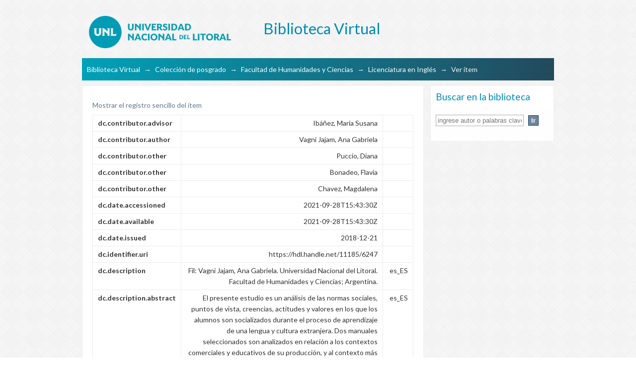

--- FILE ---
content_type: text/html;charset=utf-8
request_url: https://bibliotecavirtual.unl.edu.ar:8443/handle/11185/6247?show=full
body_size: 67944
content:
<?xml version="1.0" encoding="UTF-8"?>
<!DOCTYPE html PUBLIC "-//W3C//DTD XHTML 1.0 Strict//EN" "http://www.w3.org/TR/xhtml1/DTD/xhtml1-strict.dtd">
<html xmlns="http://www.w3.org/1999/xhtml" class="no-js">
<head>
<meta content="text/html; charset=UTF-8" http-equiv="Content-Type" />
<meta content="IE=edge,chrome=1" http-equiv="X-UA-Compatible" />
<meta content="width=device-width; initial-scale=1.0; maximum-scale=1.0;" name="viewport" />
<link rel="shortcut icon" href="/themes/UNLBase/images/favicon.ico" />
<link rel="apple-touch-icon" href="/themes/UNLBase/images/apple-touch-icon.png" />
<meta name="Generator" content="DSpace 5.11" />
<link type="text/css" rel="stylesheet" media="screen" href="/themes/UNLBase/lib/css/reset.css" />
<link type="text/css" rel="stylesheet" media="screen" href="/themes/UNLBase/lib/css/base.css" />
<link type="text/css" rel="stylesheet" media="screen" href="/themes/UNLBase/lib/css/helper.css" />
<link type="text/css" rel="stylesheet" media="screen" href="/themes/UNLBase/lib/css/jquery-ui-1.8.15.custom.css" />
<link type="text/css" rel="stylesheet" media="screen" href="/themes/UNLBase/lib/css/style.css" />
<link type="text/css" rel="stylesheet" media="screen" href="/themes/UNLBase/lib/css/authority-control.css" />
<link type="text/css" rel="stylesheet" media="handheld" href="/themes/UNLBase/lib/css/handheld.css" />
<link type="text/css" rel="stylesheet" media="print" href="/themes/UNLBase/lib/css/print.css" />
<link type="text/css" rel="stylesheet" media="all" href="/themes/UNLBase/lib/css/media.css" />
<link type="application/opensearchdescription+xml" rel="search" href="https://bibliotecavirtual.unl.edu.ar:8443/open-search/description.xml" title="DSpace" />
<script type="text/javascript">
  		var _paq = _paq || [];
  		/* tracker methods like "setCustomDimension" should be called before "trackPageView" */
  		_paq.push(['trackPageView']);
  		_paq.push(['enableLinkTracking']);
  		(function() {
    		
    		var u="//analytics.unl.edu.ar/";
    		_paq.push(['setTrackerUrl', u+'piwik.php']);
    		_paq.push(['setSiteId', '41']);
    		var d=document, g=d.createElement('script'), s=d.getElementsByTagName('script')[0];
    		g.type='text/javascript'; g.async=true; g.defer=true; g.src=u+'piwik.js'; s.parentNode.insertBefore(g,s);
  		})();
	</script>
<script languaje="text/javascript">

    var URLactual = String(window.location);
    var n= URLactual.indexOf("11185/2995"); 

    if (n != -1) {
                  // alert("entra colección revista");

                  var style = document.createElement('style');
                  style.innerHTML = `

                  #aspect_artifactbrowser_CommunityViewer_div_community-view ul {display: flex;
                                                                                 flex-direction: column;}

                  #aspect_artifactbrowser_CommunityViewer_div_community-view ul li:first-child {order:1;}

                  #aspect_artifactbrowser_CommunityViewer_div_community-view ul li:nth-child(2) {order:12;}

                  #aspect_artifactbrowser_CommunityViewer_div_community-view ul li:nth-child(3) {order:101;}

                  #aspect_artifactbrowser_CommunityViewer_div_community-view ul li:nth-child(4) {order:102;}

                  #aspect_artifactbrowser_CommunityViewer_div_community-view ul li:nth-child(5) {order:13;}

                  #aspect_artifactbrowser_CommunityViewer_div_community-view ul li:nth-child(6) {order:14;}

                  #aspect_artifactbrowser_CommunityViewer_div_community-view ul li:nth-child(7) {order:15;}

                  #aspect_artifactbrowser_CommunityViewer_div_community-view ul li:nth-child(8) {order:16;}

                  #aspect_artifactbrowser_CommunityViewer_div_community-view ul li:nth-child(9) {order:17;}

                  #aspect_artifactbrowser_CommunityViewer_div_community-view ul li:nth-child(10) {order:18;}

                  #aspect_artifactbrowser_CommunityViewer_div_community-view ul li:nth-child(11) {order:19;}

                  #aspect_artifactbrowser_CommunityViewer_div_community-view ul li:nth-child(12) {order:20;}

                  #aspect_artifactbrowser_CommunityViewer_div_community-view ul li:nth-child(13) {order:21;}

                  #aspect_artifactbrowser_CommunityViewer_div_community-view ul li:nth-child(14) {order:2;}

                  #aspect_artifactbrowser_CommunityViewer_div_community-view ul li:nth-child(15) {order:22;}

                  #aspect_artifactbrowser_CommunityViewer_div_community-view ul li:nth-child(16) {order:23;}

                  #aspect_artifactbrowser_CommunityViewer_div_community-view ul li:nth-child(17) {order:24;}

                  #aspect_artifactbrowser_CommunityViewer_div_community-view ul li:nth-child(18) {order:25;}

                  #aspect_artifactbrowser_CommunityViewer_div_community-view ul li:nth-child(19) {order:26;}

                  #aspect_artifactbrowser_CommunityViewer_div_community-view ul li:nth-child(20) {order:27;}

                  #aspect_artifactbrowser_CommunityViewer_div_community-view ul li:nth-child(21) {order:28;}

                  #aspect_artifactbrowser_CommunityViewer_div_community-view ul li:nth-child(22) {order:29;}

                  #aspect_artifactbrowser_CommunityViewer_div_community-view ul li:nth-child(23) {order:30;}

                  #aspect_artifactbrowser_CommunityViewer_div_community-view ul li:nth-child(24) {order:31;}

                  #aspect_artifactbrowser_CommunityViewer_div_community-view ul li:nth-child(25) {order:3;}
  
                  #aspect_artifactbrowser_CommunityViewer_div_community-view ul li:nth-child(26) {order:32;}

                  #aspect_artifactbrowser_CommunityViewer_div_community-view ul li:nth-child(27) {order:33;}

                  #aspect_artifactbrowser_CommunityViewer_div_community-view ul li:nth-child(28) {order:34;}

                  #aspect_artifactbrowser_CommunityViewer_div_community-view ul li:nth-child(29) {order:35;}

                  #aspect_artifactbrowser_CommunityViewer_div_community-view ul li:nth-child(30) {order:36;}

                  #aspect_artifactbrowser_CommunityViewer_div_community-view ul li:nth-child(31) {order:37;}

                  #aspect_artifactbrowser_CommunityViewer_div_community-view ul li:nth-child(32) {order:38;}

                  #aspect_artifactbrowser_CommunityViewer_div_community-view ul li:nth-child(33) {order:39;}

                  #aspect_artifactbrowser_CommunityViewer_div_community-view ul li:nth-child(34) {order:40;}

                  #aspect_artifactbrowser_CommunityViewer_div_community-view ul li:nth-child(35) {order:41;}

                  #aspect_artifactbrowser_CommunityViewer_div_community-view ul li:nth-child(36) {order:4;}

                  #aspect_artifactbrowser_CommunityViewer_div_community-view ul li:nth-child(37) {order:42;}

                  #aspect_artifactbrowser_CommunityViewer_div_community-view ul li:nth-child(38) {order:43;}

                  #aspect_artifactbrowser_CommunityViewer_div_community-view ul li:nth-child(39) {order:44;}

                  #aspect_artifactbrowser_CommunityViewer_div_community-view ul li:nth-child(40) {order:45;}

                  #aspect_artifactbrowser_CommunityViewer_div_community-view ul li:nth-child(41) {order:46;}

                  #aspect_artifactbrowser_CommunityViewer_div_community-view ul li:nth-child(42) {order:47;}

                  #aspect_artifactbrowser_CommunityViewer_div_community-view ul li:nth-child(43) {order:48;}

                  #aspect_artifactbrowser_CommunityViewer_div_community-view ul li:nth-child(44) {order:49;}

                  #aspect_artifactbrowser_CommunityViewer_div_community-view ul li:nth-child(45) {order:50;}

                  #aspect_artifactbrowser_CommunityViewer_div_community-view ul li:nth-child(46) {order:51;}

                  #aspect_artifactbrowser_CommunityViewer_div_community-view ul li:nth-child(47) {order:5;}

                  #aspect_artifactbrowser_CommunityViewer_div_community-view ul li:nth-child(48) {order:52;}

                  #aspect_artifactbrowser_CommunityViewer_div_community-view ul li:nth-child(49) {order:53;}

                  #aspect_artifactbrowser_CommunityViewer_div_community-view ul li:nth-child(50) {order:54;}

                  #aspect_artifactbrowser_CommunityViewer_div_community-view ul li:nth-child(51) {order:55;}

                  #aspect_artifactbrowser_CommunityViewer_div_community-view ul li:nth-child(52) {order:56;}

                  #aspect_artifactbrowser_CommunityViewer_div_community-view ul li:nth-child(53) {order:57;}

                  #aspect_artifactbrowser_CommunityViewer_div_community-view ul li:nth-child(54) {order:58;}

                  #aspect_artifactbrowser_CommunityViewer_div_community-view ul li:nth-child(55) {order:59;}

                  #aspect_artifactbrowser_CommunityViewer_div_community-view ul li:nth-child(56) {order:60;}

                  #aspect_artifactbrowser_CommunityViewer_div_community-view ul li:nth-child(57) {order:61;}

                  #aspect_artifactbrowser_CommunityViewer_div_community-view ul li:nth-child(58) {order:6;}

                  #aspect_artifactbrowser_CommunityViewer_div_community-view ul li:nth-child(59) {order:7;}

                  #aspect_artifactbrowser_CommunityViewer_div_community-view ul li:nth-child(60) {order:8;}

                  #aspect_artifactbrowser_CommunityViewer_div_community-view ul li:nth-child(61) {order:62;}

                  #aspect_artifactbrowser_CommunityViewer_div_community-view ul li:nth-child(62) {order:63;}

                  #aspect_artifactbrowser_CommunityViewer_div_community-view ul li:nth-child(63) {order:64;}

                  #aspect_artifactbrowser_CommunityViewer_div_community-view ul li:nth-child(64) {order:65;}

                  #aspect_artifactbrowser_CommunityViewer_div_community-view ul li:nth-child(65) {order:66;}

                  #aspect_artifactbrowser_CommunityViewer_div_community-view ul li:nth-child(66) {order:67;}

                  #aspect_artifactbrowser_CommunityViewer_div_community-view ul li:nth-child(67) {order:68;}

                  #aspect_artifactbrowser_CommunityViewer_div_community-view ul li:nth-child(68) {order:69;}

                  #aspect_artifactbrowser_CommunityViewer_div_community-view ul li:nth-child(69) {order:70;}

                  #aspect_artifactbrowser_CommunityViewer_div_community-view ul li:nth-child(70) {order:71;}

                  #aspect_artifactbrowser_CommunityViewer_div_community-view ul li:nth-child(71) {order:9;}

                  #aspect_artifactbrowser_CommunityViewer_div_community-view ul li:nth-child(72) {order:72;}

                  #aspect_artifactbrowser_CommunityViewer_div_community-view ul li:nth-child(73) {order:73;}

                  #aspect_artifactbrowser_CommunityViewer_div_community-view ul li:nth-child(74) {order:74;}

                  #aspect_artifactbrowser_CommunityViewer_div_community-view ul li:nth-child(75) {order:75;}

                  #aspect_artifactbrowser_CommunityViewer_div_community-view ul li:nth-child(76) {order:76;}

                  #aspect_artifactbrowser_CommunityViewer_div_community-view ul li:nth-child(77) {order:77;}

                  #aspect_artifactbrowser_CommunityViewer_div_community-view ul li:nth-child(78) {order:78;}

                  #aspect_artifactbrowser_CommunityViewer_div_community-view ul li:nth-child(79) {order:79;}

                  #aspect_artifactbrowser_CommunityViewer_div_community-view ul li:nth-child(80) {order:80;}

                  #aspect_artifactbrowser_CommunityViewer_div_community-view ul li:nth-child(81) {order:81;}

                  #aspect_artifactbrowser_CommunityViewer_div_community-view ul li:nth-child(82) {order:10;}

                  #aspect_artifactbrowser_CommunityViewer_div_community-view ul li:nth-child(83) {order:82;}

                  #aspect_artifactbrowser_CommunityViewer_div_community-view ul li:nth-child(84) {order:83;}

                  #aspect_artifactbrowser_CommunityViewer_div_community-view ul li:nth-child(85) {order:84;}

                  #aspect_artifactbrowser_CommunityViewer_div_community-view ul li:nth-child(86) {order:85;}

                  #aspect_artifactbrowser_CommunityViewer_div_community-view ul li:nth-child(87) {order:86;}

                  #aspect_artifactbrowser_CommunityViewer_div_community-view ul li:nth-child(88) {order:87;}

                  #aspect_artifactbrowser_CommunityViewer_div_community-view ul li:nth-child(89) {order:88;}

                  #aspect_artifactbrowser_CommunityViewer_div_community-view ul li:nth-child(90) {order:89;}

                  #aspect_artifactbrowser_CommunityViewer_div_community-view ul li:nth-child(91) {order:90;}

                  #aspect_artifactbrowser_CommunityViewer_div_community-view ul li:nth-child(92) {order:91;}

                  #aspect_artifactbrowser_CommunityViewer_div_community-view ul li:nth-child(93) {order:11;}

                  #aspect_artifactbrowser_CommunityViewer_div_community-view ul li:nth-child(94) {order:92;}

                  #aspect_artifactbrowser_CommunityViewer_div_community-view ul li:nth-child(95) {order:93;}

                  #aspect_artifactbrowser_CommunityViewer_div_community-view ul li:nth-child(96) {order:94;}

                  #aspect_artifactbrowser_CommunityViewer_div_community-view ul li:nth-child(97) {order:95;}

                  #aspect_artifactbrowser_CommunityViewer_div_community-view ul li:nth-child(98) {order:96;}

                  #aspect_artifactbrowser_CommunityViewer_div_community-view ul li:nth-child(99) {order:97;}

                  #aspect_artifactbrowser_CommunityViewer_div_community-view ul li:nth-child(100) {order:98;}

                  #aspect_artifactbrowser_CommunityViewer_div_community-view ul li:nth-child(101) {order:99;}

                  #aspect_artifactbrowser_CommunityViewer_div_community-view ul li:nth-child(102) {order:100;}


                  `;

                  document.head.appendChild(style);

                  }

                  </script>
<script languaje="text/javascript">
                    function enlacePDFReader()
                             {
                             }
            </script>
<script languaje="text/javascript">
                    function MostrarOcultar(elemento)
                             {
                               if ($('#'+elemento).css('display') == 'block')
                                  {
                                   $('#'+elemento).attr('style','display:none');
                                  }
                               else
                                  {
                                   $('#'+elemento).attr('style','display:block');
                                   $('#enlaceautores').html('Ocultar información para autores');
                                  }
                            }
  
            </script>
<script type="text/javascript">
                                //Clear default text of empty text areas on focus
                                function tFocus(element)
                                {
                                        if (element.value == ' '){element.value='';}
                                }
                                //Clear default text of empty text areas on submit
                                function tSubmit(form)
                                {
                                        var defaultedElements = document.getElementsByTagName("textarea");
                                        for (var i=0; i != defaultedElements.length; i++){
                                                if (defaultedElements[i].value == ' '){
                                                        defaultedElements[i].value='';}}
                                }
                                //Disable pressing 'enter' key to submit a form (otherwise pressing 'enter' causes a submission to start over)
                                function disableEnterKey(e)
                                {
                                     var key;

                                     if(window.event)
                                          key = window.event.keyCode;     //Internet Explorer
                                     else
                                          key = e.which;     //Firefox and Netscape

                                     if(key == 13)  //if "Enter" pressed, then disable!
                                          return false;
                                     else
                                          return true;
                                }

                                function FnArray()
                                {
                                    this.funcs = new Array;
                                }

                                FnArray.prototype.add = function(f)
                                {
                                    if( typeof f!= "function" )
                                    {
                                        f = new Function(f);
                                    }
                                    this.funcs[this.funcs.length] = f;
                                };

                                FnArray.prototype.execute = function()
                                {
                                    for( var i=0; i < this.funcs.length; i++ )
                                    {
                                        this.funcs[i]();
                                    }
                                };

                                var runAfterJSImports = new FnArray();
            </script>
<script xmlns:i18n="http://apache.org/cocoon/i18n/2.1" type="text/javascript" src="/themes/UNLBase/lib/js/modernizr-1.7.min.js"> </script>
<title>The EFL textbook and ideology: an analysis of the characters included in two global EFL textbooks</title>
<link rel="schema.DCTERMS" href="http://purl.org/dc/terms/" />
<link rel="schema.DC" href="http://purl.org/dc/elements/1.1/" />
<meta name="DC.contributor" content="Ibáñez, María Susana" />
<meta name="DC.creator" content="Vagni Jajam, Ana Gabriela" />
<meta name="DC.contributor" content="Puccio, Diana" />
<meta name="DC.contributor" content="Bonadeo, Flavia" />
<meta name="DC.contributor" content="Chavez, Magdalena" />
<meta name="DCTERMS.dateAccepted" content="2021-09-28T15:43:30Z" scheme="DCTERMS.W3CDTF" />
<meta name="DCTERMS.available" content="2021-09-28T15:43:30Z" scheme="DCTERMS.W3CDTF" />
<meta name="DCTERMS.issued" content="2018-12-21" scheme="DCTERMS.W3CDTF" />
<meta name="DC.identifier" content="https://hdl.handle.net/11185/6247" scheme="DCTERMS.URI" />
<meta name="DC.description" content="Fil: Vagni Jajam, Ana Gabriela. Universidad Nacional del Litoral. Facultad de Humanidades y Ciencias; Argentina." xml:lang="es_ES" />
<meta name="DCTERMS.abstract" content="El presente estudio es un análisis de las normas sociales, puntos de vista, creencias, actitudes y valores en los que los alumnos son socializados durante el proceso de aprendizaje de una lengua y cultura extranjera. Dos manuales seleccionados son analizados en relación a los contextos comerciales y educativos de su producción, y al contexto más amplio de la globalización. El propósito de este estudio es evaluar la influencia del Marco Común Europeo de Referencia para las Lenguas (MCERF) sobre la selección de personajes y tópicos que realizan las editoriales. Al mismo tiempo, este trabajo evalúa el aporte educativo de estos manuales. El foco del presente estudio son los personajes retratados en dos manuales: uno manual publicado antes de que sea aceptado el MCERL en el 2001, y el otro publicado en el 2008. Los métodos utilizados incluyen una categorización de todos los personajes retratados en los dos manuales, seguido de un análisis cualitativo de dos textos seleccionados utilizando las orientaciones del Análisis Crítico del Discurso (ACD). Los resultados muestran que el MCERL no tuvo una influencia significativa en la selección de personajes en los manuales analizados. Los valores que presentan estos manuales distan mucho de ser educativos. De hecho, se priorizan los valores comerciales de las editoriales. Finalmente, se analizan los efectos sociales de estas prácticas y su contribución para mantener o cambiar el orden social, y se presentan recomendaciones para los docentes de Inglés como lengua extranjera." xml:lang="es_ES" />
<meta name="DCTERMS.abstract" content="This study is an analysis of the social norms, viewpoints, beliefs, attitudes and values that learners are socialized into in the process of learning a foreign language and culture. Two textbooks are analysed in relation to their commercial and educational contexts of production, and the wider context of globalization. The purpose of the study is to evaluate the effects of the Common European Framework of Reference (CEFR) on the selection of characters and topics made by textbook publishers. At the same time, this study aims to evaluate the educational contribution that the selected textbooks make. The characters portrayed in the reading and listening passages of two textbooks were selected as the focus of the study: one of the textbooks was published before the CEFR was accepted in 2001, and the other was published in 2008. The methods used involved both a categorization of all the characters portrayed in the two textbooks, and a qualitative analysis of two selected texts applying the theory and procedures of Critical Discourse Analysis (CDA). The research results testify to the fact that the CEFR did not have a significant effect on the selection of characters in the textbooks analysed. The values that the textbooks bring with them are far from being educational. In fact, the commercial values of the publishers are prioritized. Finally, the social effects of these practices and their contribution to maintaining or changing the social order are discussed, and recommendations for EFL teachers are presented." xml:lang="en_EN" />
<meta name="DC.format" content="application/pdf" />
<meta name="DC.language" content="eng" xml:lang="es_ES" scheme="DCTERMS.RFC1766" />
<meta name="DC.rights" content="info:eu-repo/semantics/openAccess" />
<meta name="DC.rights" content="Atribución-NoComercial-SinDerivadas 4.0 Internacional (CC BY-NC-ND 4.0)" />
<meta name="DC.rights" content="http://creativecommons.org/licenses/by-nc-nd/4.0/deed.es" scheme="DCTERMS.URI" />
<meta name="DC.subject" content="EFL textbooks" xml:lang="en_EN" />
<meta name="DC.subject" content="CEFR" xml:lang="en_EN" />
<meta name="DC.subject" content="CDA" xml:lang="en_EN" />
<meta name="DC.subject" content="Ideology" xml:lang="en_EN" />
<meta name="DC.subject" content="Globalization" xml:lang="en_EN" />
<meta name="DC.subject" content="Manuales para la enseñanza del Inglés como lengua extranjera" xml:lang="es_ES" />
<meta name="DC.subject" content="MCERL" xml:lang="es_ES" />
<meta name="DC.subject" content="ACD" xml:lang="es_ES" />
<meta name="DC.subject" content="Ideología" xml:lang="es_ES" />
<meta name="DC.subject" content="Globalización" xml:lang="es_ES" />
<meta name="DC.title" content="The EFL textbook and ideology: an analysis of the characters included in two global EFL textbooks" xml:lang="en_EN" />
<meta name="DCTERMS.alternative" content="La ideología del manual de inglés como lengua extranjera: un análisis de los personajes incluídos en dos manuales importados" xml:lang="es_ES" />
<meta name="DC.type" content="info:eu-repo/semantics/bachelorThesis" />
<meta name="DC.type" content="info:ar-repo/semantics/tesis de grado" />
<meta name="DC.type" content="info:eu-repo/semantics/acceptedVersion" />
<meta name="DC.type" content="SNRD" xml:lang="es_ES" />

<meta content="EFL textbooks; CEFR; CDA; Ideology; Globalization; Manuales para la enseñanza del Inglés como lengua extranjera; MCERL; ACD; Ideología; Globalización; info:eu-repo/semantics/bachelorThesis; info:ar-repo/semantics/tesis de grado; info:eu-repo/semantics/acceptedVersion; SNRD" name="citation_keywords" />
<meta content="The EFL textbook and ideology: an analysis of the characters included in two global EFL textbooks" name="citation_title" />
<meta content="eng" name="citation_language" />
<meta content="Vagni Jajam, Ana Gabriela" name="citation_author" />
<meta content="https://bibliotecavirtual.unl.edu.ar/bitstream/11185/6247/1/Tesina.pdf" name="citation_pdf_url" />
<meta content="2018-12-21" name="citation_date" />
<meta content="https://bibliotecavirtual.unl.edu.ar/handle/11185/6247" name="citation_abstract_html_url" />
</head><!--[if lt IE 7 ]> <body class="ie6"> <![endif]-->
                <!--[if IE 7 ]>    <body class="ie7"> <![endif]-->
                <!--[if IE 8 ]>    <body class="ie8"> <![endif]-->
                <!--[if IE 9 ]>    <body class="ie9"> <![endif]-->
                <!--[if (gt IE 9)|!(IE)]><!--><body><!--<![endif]-->
<div id="ds-main">
<div id="ds-header-wrapper">
<div class="clearfix" id="ds-header">
<a id="ds-header-logo-link" href="/">
<span id="ds-header-logo"> </span>
<span id="ds-header-logo-text">Biblioteca Virtual</span>
</a>
<h1 xmlns:i18n="http://apache.org/cocoon/i18n/2.1" class="pagetitle visuallyhidden">The EFL textbook and ideology: an analysis of the characters included in two global EFL textbooks</h1>
<div id="ds-user-box" />
</div>
</div>
<div id="ds-trail-wrapper">
<ul id="ds-trail">
<li class="ds-trail-link first-link ">
<a href="/">Biblioteca Virtual</a>
</li>
<li xmlns:i18n="http://apache.org/cocoon/i18n/2.1" xmlns="http://di.tamu.edu/DRI/1.0/" class="ds-trail-arrow">→</li>
<li class="ds-trail-link ">
<a href="/handle/11185/1213">Colección de posgrado</a>
</li>
<li class="ds-trail-arrow">→</li>
<li class="ds-trail-link ">
<a href="/handle/11185/7">Facultad de Humanidades y Ciencias</a>
</li>
<li class="ds-trail-arrow">→</li>
<li class="ds-trail-link ">
<a href="/handle/11185/5627">Licenciatura en Inglés</a>
</li>
<li class="ds-trail-arrow">→</li>
<li class="ds-trail-link last-link">Ver ítem</li>
</ul>
</div>
<div xmlns:i18n="http://apache.org/cocoon/i18n/2.1" xmlns="http://di.tamu.edu/DRI/1.0/" class="hidden" id="no-js-warning-wrapper">
<div id="no-js-warning">
<div class="notice failure">JavaScript is disabled for your browser. Some features of this site may not work without it.</div>
</div>
</div>
<div id="ds-content-wrapper">
<div class="clearfix" id="ds-content">
<div id="ds-body">
<div id="aspect_artifactbrowser_ItemViewer_div_item-view" class="ds-static-div primary">
<p class="ds-paragraph item-view-toggle item-view-toggle-top">
<a href="/handle/11185/6247">Mostrar el registro sencillo del ítem</a>
</p>
<!-- External Metadata URL: cocoon://metadata/handle/11185/6247/mets.xml-->
<table xmlns:i18n="http://apache.org/cocoon/i18n/2.1" xmlns="http://di.tamu.edu/DRI/1.0/" xmlns:oreatom="http://www.openarchives.org/ore/atom/" xmlns:ore="http://www.openarchives.org/ore/terms/" xmlns:atom="http://www.w3.org/2005/Atom" class="ds-includeSet-table detailtable">
<tr class="ds-table-row odd ">
<td class="label-cell">dc.contributor.advisor</td>
<td>Ibáñez, María Susana</td>
<td />
</tr>
<tr class="ds-table-row even ">
<td class="label-cell">dc.contributor.author</td>
<td>Vagni Jajam, Ana Gabriela</td>
<td />
</tr>
<tr class="ds-table-row odd ">
<td class="label-cell">dc.contributor.other</td>
<td>Puccio, Diana</td>
<td />
</tr>
<tr class="ds-table-row even ">
<td class="label-cell">dc.contributor.other</td>
<td>Bonadeo, Flavia</td>
<td />
</tr>
<tr class="ds-table-row odd ">
<td class="label-cell">dc.contributor.other</td>
<td>Chavez, Magdalena</td>
<td />
</tr>
<tr class="ds-table-row even ">
<td class="label-cell">dc.date.accessioned</td>
<td>2021-09-28T15:43:30Z</td>
<td />
</tr>
<tr class="ds-table-row odd ">
<td class="label-cell">dc.date.available</td>
<td>2021-09-28T15:43:30Z</td>
<td />
</tr>
<tr class="ds-table-row even ">
<td class="label-cell">dc.date.issued</td>
<td>2018-12-21</td>
<td />
</tr>
<tr class="ds-table-row odd ">
<td class="label-cell">dc.identifier.uri</td>
<td>https://hdl.handle.net/11185/6247</td>
<td />
</tr>
<tr class="ds-table-row even ">
<td class="label-cell">dc.description</td>
<td>Fil: Vagni Jajam, Ana Gabriela. Universidad Nacional del Litoral. Facultad de Humanidades y Ciencias; Argentina.</td>
<td>es_ES</td>
</tr>
<tr class="ds-table-row odd ">
<td class="label-cell">dc.description.abstract</td>
<td>El presente estudio es un análisis de las normas sociales, puntos de vista, creencias, actitudes y valores en los que los alumnos son socializados durante el proceso de aprendizaje de una lengua y cultura extranjera. Dos manuales seleccionados son analizados en relación a los contextos comerciales y educativos de su producción, y al contexto más amplio de la globalización. El propósito de este estudio es evaluar la influencia del Marco Común Europeo de Referencia para las Lenguas (MCERF) sobre la selección de personajes y tópicos que realizan las editoriales. Al mismo tiempo, este trabajo evalúa el aporte educativo de estos manuales. El foco del presente estudio son los personajes retratados en dos manuales: uno manual publicado antes de que sea aceptado el MCERL en el 2001, y el otro publicado en el 2008. Los métodos utilizados incluyen una categorización de todos los personajes retratados en los dos manuales, seguido de un análisis cualitativo de dos textos seleccionados utilizando las orientaciones del Análisis Crítico del Discurso (ACD). Los resultados muestran que el MCERL no tuvo una influencia significativa en la selección de personajes en los manuales analizados. Los valores que presentan estos manuales distan mucho de ser educativos. De hecho, se priorizan los valores comerciales de las editoriales. Finalmente, se analizan los efectos sociales de estas prácticas y su contribución para mantener o cambiar el orden social, y se presentan recomendaciones para los docentes de Inglés como lengua extranjera.</td>
<td>es_ES</td>
</tr>
<tr class="ds-table-row even ">
<td class="label-cell">dc.description.abstract</td>
<td>This study is an analysis of the social norms, viewpoints, beliefs, attitudes and values that learners are socialized into in the process of learning a foreign language and culture. Two textbooks are analysed in relation to their commercial and educational contexts of production, and the wider context of globalization. The purpose of the study is to evaluate the effects of the Common European Framework of Reference (CEFR) on the selection of characters and topics made by textbook publishers. At the same time, this study aims to evaluate the educational contribution that the selected textbooks make. The characters portrayed in the reading and listening passages of two textbooks were selected as the focus of the study: one of the textbooks was published before the CEFR was accepted in 2001, and the other was published in 2008. The methods used involved both a categorization of all the characters portrayed in the two textbooks, and a qualitative analysis of two selected texts applying the theory and procedures of Critical Discourse Analysis (CDA). The research results testify to the fact that the CEFR did not have a significant effect on the selection of characters in the textbooks analysed. The values that the textbooks bring with them are far from being educational. In fact, the commercial values of the publishers are prioritized. Finally, the social effects of these practices and their contribution to maintaining or changing the social order are discussed, and recommendations for EFL teachers are presented.</td>
<td>en_EN</td>
</tr>
<tr class="ds-table-row odd ">
<td class="label-cell">dc.format</td>
<td>application/pdf</td>
<td />
</tr>
<tr class="ds-table-row even ">
<td class="label-cell">dc.language.iso</td>
<td>eng</td>
<td>es_ES</td>
</tr>
<tr class="ds-table-row odd ">
<td class="label-cell">dc.rights</td>
<td>info:eu-repo/semantics/openAccess</td>
<td />
</tr>
<tr class="ds-table-row even ">
<td class="label-cell">dc.rights</td>
<td>Atribución-NoComercial-SinDerivadas 4.0 Internacional (CC BY-NC-ND 4.0)</td>
<td />
</tr>
<tr class="ds-table-row odd ">
<td class="label-cell">dc.rights.uri</td>
<td>http://creativecommons.org/licenses/by-nc-nd/4.0/deed.es</td>
<td />
</tr>
<tr class="ds-table-row even ">
<td class="label-cell">dc.subject</td>
<td>EFL textbooks</td>
<td>en_EN</td>
</tr>
<tr class="ds-table-row odd ">
<td class="label-cell">dc.subject</td>
<td>CEFR</td>
<td>en_EN</td>
</tr>
<tr class="ds-table-row even ">
<td class="label-cell">dc.subject</td>
<td>CDA</td>
<td>en_EN</td>
</tr>
<tr class="ds-table-row odd ">
<td class="label-cell">dc.subject</td>
<td>Ideology</td>
<td>en_EN</td>
</tr>
<tr class="ds-table-row even ">
<td class="label-cell">dc.subject</td>
<td>Globalization</td>
<td>en_EN</td>
</tr>
<tr class="ds-table-row odd ">
<td class="label-cell">dc.subject</td>
<td>Manuales para la enseñanza del Inglés como lengua extranjera</td>
<td>es_ES</td>
</tr>
<tr class="ds-table-row even ">
<td class="label-cell">dc.subject</td>
<td>MCERL</td>
<td>es_ES</td>
</tr>
<tr class="ds-table-row odd ">
<td class="label-cell">dc.subject</td>
<td>ACD</td>
<td>es_ES</td>
</tr>
<tr class="ds-table-row even ">
<td class="label-cell">dc.subject</td>
<td>Ideología</td>
<td>es_ES</td>
</tr>
<tr class="ds-table-row odd ">
<td class="label-cell">dc.subject</td>
<td>Globalización</td>
<td>es_ES</td>
</tr>
<tr class="ds-table-row even ">
<td class="label-cell">dc.title</td>
<td>The EFL textbook and ideology: an analysis of the characters included in two global EFL textbooks</td>
<td>en_EN</td>
</tr>
<tr class="ds-table-row odd ">
<td class="label-cell">dc.title.alternative</td>
<td>La ideología del manual de inglés como lengua extranjera: un análisis de los personajes incluídos en dos manuales importados</td>
<td>es_ES</td>
</tr>
<tr class="ds-table-row even ">
<td class="label-cell">dc.type</td>
<td>info:eu-repo/semantics/bachelorThesis</td>
<td />
</tr>
<tr class="ds-table-row odd ">
<td class="label-cell">dc.type</td>
<td>info:ar-repo/semantics/tesis de grado</td>
<td />
</tr>
<tr class="ds-table-row even ">
<td class="label-cell">dc.type</td>
<td>info:eu-repo/semantics/acceptedVersion</td>
<td />
</tr>
<tr class="ds-table-row odd ">
<td class="label-cell">dc.type</td>
<td>SNRD</td>
<td>es_ES</td>
</tr>
<tr class="ds-table-row even ">
<td class="label-cell">unl.degree.type</td>
<td>licenciatura</td>
<td />
</tr>
<tr class="ds-table-row odd ">
<td class="label-cell">unl.degree.name</td>
<td>Licenciatura en Inglés</td>
<td />
</tr>
<tr class="ds-table-row even ">
<td class="label-cell">unl.degree.grantor</td>
<td>Facultad de Humanidades y Ciencias</td>
<td />
</tr>
<tr class="ds-table-row odd ">
<td class="label-cell">unl.formato</td>
<td>application/pdf</td>
<td />
</tr>
</table>
<span xmlns:oreatom="http://www.openarchives.org/ore/atom/" xmlns:ore="http://www.openarchives.org/ore/terms/" xmlns:atom="http://www.w3.org/2005/Atom" class="Z3988" title="ctx_ver=Z39.88-2004&amp;rft_val_fmt=info%3Aofi%2Ffmt%3Akev%3Amtx%3Adc&amp;rft_id=https%3A%2F%2Fhdl.handle.net%2F11185%2F6247&amp;rfr_id=info%3Asid%2Fdspace.org%3Arepository&amp;rft.degree=licenciatura&amp;rft.degree=Licenciatura+en+Ingl%C3%A9s&amp;rft.degree=Facultad+de+Humanidades+y+Ciencias">
            ﻿ 
        </span>
<h2 xmlns:oreatom="http://www.openarchives.org/ore/atom/" xmlns:ore="http://www.openarchives.org/ore/terms/" xmlns:atom="http://www.w3.org/2005/Atom">Ficheros en el ítem</h2>
<div xmlns:i18n="http://apache.org/cocoon/i18n/2.1" xmlns:oreatom="http://www.openarchives.org/ore/atom/" xmlns:ore="http://www.openarchives.org/ore/terms/" xmlns:atom="http://www.w3.org/2005/Atom" class="file-list">
<div class="file-wrapper clearfix">
<div style="width: 80px;" class="thumbnail-wrapper">
<a class="image-link" href="/bitstream/handle/11185/6247/Tesina.pdf?sequence=1&amp;isAllowed=y">
<img style="height: 80px;" src="/themes/UNLBase/images/mime.png" alt="Icon" />
</a>
</div>
<div style="height: 80px;" class="file-metadata">
<div>
<span class="bold">Nombre:</span>
<span xmlns:i18n="http://apache.org/cocoon/i18n/2.1" title="Tesina.pdf">Tesina.pdf</span>
</div>
<div>
<span class="bold">Tamaño:</span>
<span xmlns:i18n="http://apache.org/cocoon/i18n/2.1">2.791Mb</span>
</div>
<div xmlns:i18n="http://apache.org/cocoon/i18n/2.1">
<span class="bold">Formato:</span>
<span xmlns:i18n="http://apache.org/cocoon/i18n/2.1">PDF</span>
</div>
</div>
<div xmlns:i18n="http://apache.org/cocoon/i18n/2.1" style="height: 80px;" class="file-link">
<a id="enlacedesc" href="/bitstream/handle/11185/6247/Tesina.pdf?sequence=1&amp;isAllowed=y">ver</a>
<script xmlns:i18n="http://apache.org/cocoon/i18n/2.1" type="text/javascript">

document.addEventListener('DOMContentLoaded', function() {

// alert(document.getElementById("ptipo").innerHTML);
});


     //   alert(document.getElementById("ptipo").innerHTML);

      if (document.getElementById("ptipo").innerHTML == "Video")
         {

          // oculta todas las cosas que no se tienen que ver en el video o se ven de otra forma (abajo del video)
          // es necesario que el autor esté cargado, aunque sea que figure como anónimo

 
          if (document.getElementById("divautor"))
             {
              document.getElementById("divautor").style.display = "none";
             }


          if (document.getElementById("divuri"))
             {
              document.getElementById("divuri").style.display = "none";
             }

          if (document.getElementById("divabstract"))
             {
              document.getElementById("divabstract").style.display = "none";
             }

          if (document.getElementById("detallearch"))
             {
              document.getElementById("detallearch").style.display = "none";
             }


          if (document.getElementById("titarchiv"))
             {
              document.getElementById("titarchiv").style.display = "none";
             }


      //    if (document.getElementById("titfecha"))
      //       {
      //        document.getElementById("titfecha").style.display = "none";
      //       }

     
      //  if (document.getElementById("divdescrip"))
      //     {
      //     document.getElementById("divdescrip").style.display = "none";
      //     }
    
 
      //  if (document.getElementById("enlacedesc"))
      //     {
      //     document.getElementById("enlacedesc").style.display = "none";
      //     }

        
          var nombreProv = '/bitstream/handle/11185/6247/Tesina.pdf';
         
          var posicion = nombreProv.lastIndexOf('/');
          var nombreArchivo = nombreProv.substring(posicion + 1);

          // alert(nombreArchivo);    

          // reemplaza según la extención del archivo de preservación sea "mov" o "mp4"
         
          var tipoArchivo = nombreArchivo.includes("mp4");

          // alert(tipoArchivo);

          if (tipoArchivo === true)
             {      
              var nombreArchivoWebm = nombreArchivo.replace(".mp4", ".webm");
             }

           if (tipoArchivo === false)
             {      
              var nombreArchivoWebm = nombreArchivo.replace(".mov", ".webm");
             } 
          
          // var nombreArchivoWebm = nombreArchivo.replace(".mov", ".webm");


         //  alert(nombreArchivoWebm);

          if (tipoArchivo === true)
             {     
              var nombrePoster = nombreArchivo.replace(".mp4", ".jpg");
             }

          if (tipoArchivo === false)
             {     
              var nombrePoster = nombreArchivo.replace(".mov", ".jpg");
             }

          // alert(nombrePoster);

          var rutajs = "/videos/" + nombreArchivoWebm;

          //  alert(rutajs);

          var rutaPoster = "/videos/" + nombrePoster;

          // alert(rutaPoster);

          var divvideo = document.getElementById("video2"); // ver línea de código 290

          var video = document.createElement('video');
      
          video.width = "600";
 
          // video.height = "338";

          video.controls = true;

          video.poster = rutaPoster;

         //  video.poster ="http://www.chucksperry.net/wp-content/uploads/2014/03/WIDESPREAD-OAKLAND-COLOR-WEB.jpg";

          var source = document.createElement('source');

          // source.src = "/videos/angelito.webm";

          source.src= rutajs;
 
          source.type ="video/webm";

          divvideo.appendChild(video);

          video.appendChild(source);

         }

        else

           {
            document.getElementById("divautorvideo").style.display = "none";
            document.getElementById("titfechavideo").style.display = "none";
            document.getElementById("divdescrip").style.display = "none";
           }

     </script>
<script language="text/javascript">
  document.addEventListener("DOMContentLoaded", function() {
	if (document.getElementById("spanTemas")) {
          var entrada = String(document.getElementById("spanTemas").innerHTML);
          if (entrada.charAt(entrada.length - 2) === '-') {
              var salida = entrada.substring(0, entrada.length - 2);
              document.getElementById("spanTemas").innerHTML = salida;
          }
      }
  });
	</script>
<script language="text/javascript">

   if (document.getElementById("spanDireccion"))
      {
       var entrada = String(document.getElementById("spanDireccion").innerHTML);
       //alert(entrada.length);
       var entrada_corregida = entrada.split("\n").join("");
       var salida = entrada.substring(0, entrada.length - 38);
       document.getElementById("spanDireccion").innerHTML = salida;
      }

  </script>
<script language="text/javascript">

   if (document.getElementById("spanAsisDireccion"))
      {
       var entrada = String(document.getElementById("spanAsisDireccion").innerHTML);
       //alert(entrada.length);
       var entrada_corregida = entrada.split("\n").join("");
       var salida = entrada.substring(0, entrada.length - 38);
       document.getElementById("spanAsisDireccion").innerHTML = salida;
      }

   </script>
</div>
</div>
</div>
<h2 class="ds-list-head">Este ítem aparece en</h2>
<ul xmlns:i18n="http://apache.org/cocoon/i18n/2.1" xmlns="http://di.tamu.edu/DRI/1.0/" xmlns:oreatom="http://www.openarchives.org/ore/atom/" xmlns:ore="http://www.openarchives.org/ore/terms/" xmlns:atom="http://www.w3.org/2005/Atom" class="ds-referenceSet-list">
<!-- External Metadata URL: cocoon://metadata/handle/11185/5627/mets.xml-->
<li>
<a href="/handle/11185/5627">Licenciatura en Inglés</a>
<br />
</li>
</ul>
<p class="ds-paragraph item-view-toggle item-view-toggle-bottom">
<a href="/handle/11185/6247">Mostrar el registro sencillo del ítem</a>
</p>
</div>
<div xmlns:i18n="http://apache.org/cocoon/i18n/2.1" xmlns="http://di.tamu.edu/DRI/1.0/" class="clearfix" about="https://hdl.handle.net/11185/6247" style="margin:0em 2em 0em 2em; padding-bottom:0em;">
<a title="info:eu-repo/semantics/openAccess" alt="info:eu-repo/semantics/openAccess" href="http://creativecommons.org/licenses/by-nc-nd/4.0/deed.es" rel="license">
<img src="/themes/UNLBase/images/creativecommons/cc-by-nc-nd.png" alt="info:eu-repo/semantics/openAccess" style="float:left; margin:0em 1em 0em 0em; border:none;" />
</a>
<span style="vertical-align:middle; text-indent:0 !important;">Excepto si se señala otra cosa, la licencia del ítem se describe como info:eu-repo/semantics/openAccess</span>
</div>
</div>
<script xmlns:i18n="http://apache.org/cocoon/i18n/2.1" languaje="text/javascript">
            
          if (document.getElementById("aspect_discovery_CollectionRecentSubmissions_div_collection-recent-submission"))
     
            {  
             function sortListDir()

             {
              var list, i, y, switching, b, c, shouldSwitch, dir, switchcount = 0;
              list = document.getElementById("aspect_discovery_CollectionRecentSubmissions_div_collection-recent-submission");
  
              switching = true;
 
              // configura el criterio de ordenamiento en ascendente
 
              dir = "asc";

              // establece un bucle hasta que no quede ningún elemento por ordenar

              c = list.getElementsByTagName("LI");

              while (switching) {

              // comienzo, estableciendo que el ordenamiento no está hecho

              switching = false;

              b = list.getElementsByTagName("LI");

              // recorre todos los ítems:

              for (i = 0; i  < (b.length - 1); i++) 

                  {

                   // configura que debe ser cambiado de lugar como falso

                   shouldSwitch = false;
 
                   /* verifica si el item que sigue debe ser reemplazado por el ítem actual,
                      basándose en el criterio de orden configurado (asc) o (desc) */


                   if (dir == "asc") 
                      {

                      if (b[i].getElementsByClassName("numeroorden")[0].innerHTML.toLowerCase() >  b[i + 1].getElementsByClassName("numeroorden")[0].innerHTML.toLowerCase()) 
                      {

                       /* si el ítem que sige es alfabéticamente menor que el actual, lo marca como ordenable y vuelve al inicio */

                       shouldSwitch = true;

                       break;

                       }

                       } else if (dir == "desc") 
                         { if (b[i].getElementsByClassName("numeroorden")[0].innerHTML.toLowerCase() <  b[i + 1].getElementsByClassName("numeroorden")[0].innerHTML.toLowerCase()) 
                         
                         {
          /* si el siguiente ítem es alfabéticamente mayor que el presente,lo marca para ordenar y vuelve al inicio */

                         shouldSwitch= true;
                         break;
                         }
                       }

          // document.getElementsByClassName("numeroorden")[0].style.visibility = 'hidden';
          // document.getElementsByClassName("numeroorden")[i+1].style.visibility = 'hidden';

    }

    if (shouldSwitch) {
      /* si hay marcado un reordenamiento, hace lo hace e informa que ha sido realizado */

      b[i].parentNode.insertBefore(b[i + 1], b[i]);
      switching = true;

      // cada vez que un intercambio ha sido realizado,suma 1 al contador de ítems reubicados:

      switchcount ++;

    } else 

      {
      /* Si no se hizo ningún reordenamiento Y la dirección configurada es "asc", configura la dirección en "desc" y ejecuta el bucle de nuevo. */

      if (switchcount == 0  &&  dir == "asc") 

         {
         dir = "desc";
         switching = true;
         }
    }
  }
}

sortListDir();

            }
  
  </script>
<script languaje="text/javascript">
 
    var encabezado = String(document.getElementsByClassName("ds-div-head")[0].innerHTML);
    
    var n = encabezado.indexOf("Universidad"); 
   
    var n2 = encabezado.indexOf("Revista Universidad"); 

    // si no estoy en la página principal de la Revista Universidad, pero sí estoy dentro de una de sus revistas

    if (n2 != 0) { 
    if (n != -1){ 
                 document.getElementsByClassName("ds-div-head")[1].style.visibility = 'hidden';
                 document.getElementsByClassName("ds-div-head")[2].style.visibility = 'hidden';
                }}


    var URLactual = String(window.location);
    var phis = URLactual.indexOf("11185/2303"); 
    
    if (phis != -1) {
                    document.getElementsByClassName("ds-div-head")[1].style.visibility = 'hidden';
                    document.getElementById("aspect_discovery_CommunityRecentSubmissions_div_community-recent-submission").style.display = 'none';

                   }

    var URLactualb = String(window.location);
    var ruv = URLactualb.indexOf("11185/2995"); 

    if (ruv != -1) {
                      document.getElementsByClassName("ds-div-head")[1].style.visibility = 'hidden';
                      document.getElementById("aspect_discovery_CommunityRecentSubmissions_div_community-recent-submission").style.display = 'none';
                   }
    

    var URLactual1 = String(window.location);
    var fhg = URLactual1.indexOf("11185/2304"); 
    
    if (fhg != -1) {
                    document.getElementsByClassName("ds-div-head")[1].style.visibility = 'hidden';
                    document.getElementById("aspect_discovery_CommunityRecentSubmissions_div_community-recent-submission").style.display = 'none';

                   }
      

    var URLactual2 = String(window.location);
    var elpt = URLactual2.indexOf("11185/2306"); 
    
    if (elpt != -1) {
                    document.getElementsByClassName("ds-div-head")[1].style.visibility = 'hidden';
                    document.getElementById("aspect_discovery_CommunityRecentSubmissions_div_community-recent-submission").style.display = 'none';

                   }

 
    var encabezado2 = String(document.getElementsByClassName("ds-div-head")[0].innerHTML);
    
    var n= encabezado2.indexOf("El Poeta y Su Trabajo -"); 
    
    if (n != -1){ 
                 document.getElementsByClassName("ds-div-head")[1].style.visibility = 'hidden';
                 document.getElementsByClassName("ds-div-head")[2].style.visibility = 'hidden';
                }


    var URLactual3 = String(window.location);
    var pyp = URLactual3.indexOf("11185/2731"); 
    
    if (pyp != -1) {
                    document.getElementsByClassName("ds-div-head")[1].style.visibility = 'hidden';
                    document.getElementById("aspect_discovery_CommunityRecentSubmissions_div_community-recent-submission").style.display = 'none';

                   }


 
    var encabezado3 = String(document.getElementsByClassName("ds-div-head")[0].innerHTML);
    
    var n= encabezado3.indexOf("Poesía y Poética -"); 
    
    if (n != -1){ 
                 document.getElementsByClassName("ds-div-head")[1].style.visibility = 'hidden';
                 document.getElementsByClassName("ds-div-head")[2].style.visibility = 'hidden';
                }



  </script>
<script languaje="text/javascript">


          if (document.getElementById("aspect_discovery_recentSubmissions_RecentSubmissionTransformer_div_recent-submissions"))
            {  
             function sortListDir()

             {
              var list, i, y, switching, b, c, shouldSwitch, dir, switchcount = 0;
              list = document.getElementById("aspect_discovery_recentSubmissions_RecentSubmissionTransformer_div_recent-submissions");
  
              switching = true;
 
              // configura el criterio de ordenamiento en ascendente
 
              dir = "asc";

              // establece un bucle hasta que no quede ningún elemento por ordenar

              c = list.getElementsByTagName("LI");

              while (switching) {

              // comienzo, estableciendo que el ordenamiento no está hecho

              switching = false;

              b = list.getElementsByTagName("LI");

              // recorre todos los ítems:

              for (i = 0; i  < (b.length - 1); i++) 

                  {

                   // configura que debe ser cambiado de lugar como falso

                   shouldSwitch = false;
 
                   /* verifica si el item que sigue debe ser reemplazado por el ítem actual,
                      basándose en el criterio de orden configurado (asc) o (desc) */


                   if (dir == "asc") 
                      {

                      if (b[i].getElementsByClassName("numeroorden")[0].innerHTML.toLowerCase() >  b[i + 1].getElementsByClassName("numeroorden")[0].innerHTML.toLowerCase()) 
                      {

                       /* si el ítem que sige es alfabéticamente menor que el actual, lo marca como ordenable y vuelve al inicio */

                       shouldSwitch = true;

                       break;

                       }

                       } else if (dir == "desc") 
                         { if (b[i].getElementsByClassName("numeroorden")[0].innerHTML.toLowerCase() <  b[i + 1].getElementsByClassName("numeroorden")[0].innerHTML.toLowerCase()) 
                         
                         {
          /* si el siguiente ítem es alfabéticamente mayor que el presente,lo marca para ordenar y vuelve al inicio */

                         shouldSwitch= true;
                         break;
                         }
                       }

          // document.getElementsByClassName("numeroorden")[0].style.visibility = 'hidden';
          // document.getElementsByClassName("numeroorden")[i+1].style.visibility = 'hidden';

    }

    if (shouldSwitch) {
      /* si hay marcado un reordenamiento, hace lo hace e informa que ha sido realizado */

      b[i].parentNode.insertBefore(b[i + 1], b[i]);
      switching = true;

      // cada vez que un intercambio ha sido realizado,suma 1 al contador de ítems reubicados:

      switchcount ++;

    } else 

      {
      /* Si no se hizo ningún reordenamiento Y la dirección configurada es "asc", configura la dirección en "desc" y ejecuta el bucle de nuevo. */

      if (switchcount == 0  &&  dir == "asc") 

         {
         dir = "desc";
         switching = true;
         }
    }
  }
}

sortListDir();

            }
 


  </script>
<script languaje="text/javascript">

    var URLactual = String(window.location);
    var n = URLactual.indexOf("11185/5075");
    
    if (n != -1) {

                  var listanum = document.getElementsByClassName("numerospaginas");
                  
                  for (j = 0; j  < (listanum.length); j++)
                      {
                      listanum[j].style.display = 'none';
                      }
                 }
                           

   </script>
<script languaje="text/javascript">

    var URL_BP = String(window.location);

    var n= URL_BP.indexOf("11185"); 
    var adm = URLactual.indexOf("/admin/");
    var disc = URLactual.indexOf("/discover");
    var sear = URLactual.indexOf("/search-filter");
 
    if (n == -1) { if (adm == -1)
                 {if (disc == -1)
                 {if (sear == -1)
                
                   {
                    var lista = document.getElementsByTagName("UL")[1];
                  
                    var li = document.createElement("li");
                    li.setAttribute("class", "ds-artifact-item community odd");
                    li.setAttribute("href", "bibliotecaparlante.unl.edu.ar"); 
 
                    var a = document.createElement('a');                      
                    var linkText = document.createTextNode("Biblioteca parlante");

                    a.setAttribute("class", "artifact-title");
                    a.setAttribute("id", "linkBibliotecaParlante");
                    a.appendChild(linkText);
                    a.title = "Biblioteca Parlante";
                    a.href = "https://bibliotecavirtual.unl.edu.ar/bibliotecaparlante";
                    a.target = "_blank"

                    li.appendChild(a);
                    lista.appendChild(li);

                   } } } }

  </script>
<script languaje="text/javascript">

    var URLactual = String(window.location);

    var coleccion0001 = URLactual.indexOf("11185/5177"); if (coleccion0001 != -1) {document.getElementsByClassName("ds-div-head")[1].style.visibility = 'hidden';}

    var coleccion0002 = URLactual.indexOf("11185/1233"); if (coleccion0002 != -1) {document.getElementsByClassName("ds-div-head")[1].style.visibility = 'hidden';}

    var coleccion0003 = URLactual.indexOf("11185/1246"); if (coleccion0003 != -1) {document.getElementsByClassName("ds-div-head")[1].style.visibility = 'hidden';}

    var coleccion0004 = URLactual.indexOf("11185/1259"); if (coleccion0004 != -1) {document.getElementsByClassName("ds-div-head")[1].style.visibility = 'hidden';}

    var coleccion0005 = URLactual.indexOf("11185/1265"); if (coleccion0005 != -1) {document.getElementsByClassName("ds-div-head")[1].style.visibility = 'hidden';}

    var coleccion0006 = URLactual.indexOf("11185/1272"); if (coleccion0006 != -1) {document.getElementsByClassName("ds-div-head")[1].style.visibility = 'hidden';}

    var coleccion0200 = URLactual.indexOf("11185/692"); if (coleccion0200 != -1) {document.getElementsByClassName("ds-div-head")[1].style.visibility = 'hidden';}

    var coleccion0201 = URLactual.indexOf("11185/13");  if (coleccion0201 != -1) {document.getElementsByClassName("ds-div-head")[1].style.visibility = 'hidden';}

    var coleccion0202 = URLactual.indexOf("11185/723"); if (coleccion0202 != -1) {document.getElementsByClassName("ds-div-head")[1].style.visibility = 'hidden';}

    var coleccion0204 = URLactual.indexOf("11185/991"); if (coleccion0204 != -1) {document.getElementsByClassName("ds-div-head")[1].style.visibility = 'hidden';}

    var coleccion0205 = URLactual.indexOf("11185/11");  if (coleccion0205 != -1) {document.getElementsByClassName("ds-div-head")[1].style.visibility = 'hidden';}

    var coleccion0206 = URLactual.indexOf("11185/27");  if (coleccion0206 != -1) {document.getElementsByClassName("ds-div-head")[1].style.visibility = 'hidden';}

    var coleccion0207 = URLactual.indexOf("11185/39");  if (coleccion0207 != -1) {document.getElementsByClassName("ds-div-head")[1].style.visibility = 'hidden';}

    var coleccion0208 = URLactual.indexOf("11185/30");  if (coleccion0208 != -1) {document.getElementsByClassName("ds-div-head")[1].style.visibility = 'hidden';}

    var coleccion0209 = URLactual.indexOf("11185/161"); if (coleccion0209 != -1) {document.getElementsByClassName("ds-div-head")[1].style.visibility = 'hidden';}

    var coleccion0210 = URLactual.indexOf("11185/779"); if (coleccion0210 != -1) {document.getElementsByClassName("ds-div-head")[1].style.visibility = 'hidden';}

    var coleccion0211 = URLactual.indexOf("11185/50");  if (coleccion0211 != -1) {document.getElementsByClassName("ds-div-head")[1].style.visibility = 'hidden';}

    var coleccion0212 = URLactual.indexOf("11185/964"); if (coleccion0212 != -1) {document.getElementsByClassName("ds-div-head")[1].style.visibility = 'hidden';}

    var coleccion0213 = URLactual.indexOf("11185/536"); if (coleccion0213 != -1) {document.getElementsByClassName("ds-div-head")[1].style.visibility = 'hidden';}

    var coleccion0214 = URLactual.indexOf("11185/65");  if (coleccion0214 != -1) {document.getElementsByClassName("ds-div-head")[1].style.visibility = 'hidden';}

    var coleccion0215 = URLactual.indexOf("11185/617"); if (coleccion0215 != -1) {document.getElementsByClassName("ds-div-head")[1].style.visibility = 'hidden';}

    var coleccion0216 = URLactual.indexOf("11185/203"); if (coleccion0216 != -1) {document.getElementsByClassName("ds-div-head")[1].style.visibility = 'hidden';}

    var coleccion0217 = URLactual.indexOf("11185/23");  if (coleccion0217 != -1) {document.getElementsByClassName("ds-div-head")[1].style.visibility = 'hidden';}

    var coleccion0218 = URLactual.indexOf("11185/896"); if (coleccion0218 != -1) {document.getElementsByClassName("ds-div-head")[1].style.visibility = 'hidden';}

    var coleccion0219 = URLactual.indexOf("11185/545"); if (coleccion0219 != -1) {document.getElementsByClassName("ds-div-head")[1].style.visibility = 'hidden';}

    var coleccion0220 = URLactual.indexOf("11185/155"); if (coleccion0220 != -1) {document.getElementsByClassName("ds-div-head")[1].style.visibility = 'hidden';}

    var coleccion0221 = URLactual.indexOf("11185/547"); if (coleccion0221 != -1) {document.getElementsByClassName("ds-div-head")[1].style.visibility = 'hidden';}

    var coleccion0222 = URLactual.indexOf("11185/45");  if (coleccion0222 != -1) {document.getElementsByClassName("ds-div-head")[1].style.visibility = 'hidden';}

    var coleccion0223 = URLactual.indexOf("11185/1007"); if (coleccion0223 != -1) {document.getElementsByClassName("ds-div-head")[1].style.visibility = 'hidden';}

    var coleccion0224 = URLactual.indexOf("11185/793"); if (coleccion0224 != -1) {document.getElementsByClassName("ds-div-head")[1].style.visibility = 'hidden';}

    var coleccion0225 = URLactual.indexOf("11185/783"); if (coleccion0225 != -1) {document.getElementsByClassName("ds-div-head")[1].style.visibility = 'hidden';}

    var coleccion0226 = URLactual.indexOf("11185/638"); if (coleccion0226 != -1) {document.getElementsByClassName("ds-div-head")[1].style.visibility = 'hidden';}

    var coleccion0227 = URLactual.indexOf("11185/575"); if (coleccion0227 != -1) {document.getElementsByClassName("ds-div-head")[1].style.visibility = 'hidden';}

    var coleccion0228 = URLactual.indexOf("11185/806"); if (coleccion0228 != -1) {document.getElementsByClassName("ds-div-head")[1].style.visibility = 'hidden';}

    var coleccion0229 = URLactual.indexOf("11185/206"); if (coleccion0229 != -1) {document.getElementsByClassName("ds-div-head")[1].style.visibility = 'hidden';}

    var coleccion0230 = URLactual.indexOf("11185/585"); if (coleccion0230 != -1) {document.getElementsByClassName("ds-div-head")[1].style.visibility = 'hidden';}

    var coleccion0231 = URLactual.indexOf("11185/853"); if (coleccion0231 != -1) {document.getElementsByClassName("ds-div-head")[1].style.visibility = 'hidden';}

    var coleccion0232 = URLactual.indexOf("11185/336"); if (coleccion0232 != -1) {document.getElementsByClassName("ds-div-head")[1].style.visibility = 'hidden';}

    var coleccion0233 = URLactual.indexOf("11185/473"); if (coleccion0233 != -1) {document.getElementsByClassName("ds-div-head")[1].style.visibility = 'hidden';}

    var coleccion0234 = URLactual.indexOf("11185/255"); if (coleccion0234 != -1) {document.getElementsByClassName("ds-div-head")[1].style.visibility = 'hidden';}

    var coleccion0235 = URLactual.indexOf("11185/1089"); if (coleccion0235 != -1) {document.getElementsByClassName("ds-div-head")[1].style.visibility = 'hidden';}

    var coleccion0236 = URLactual.indexOf("11185/330"); if (coleccion0236 != -1) {document.getElementsByClassName("ds-div-head")[1].style.visibility = 'hidden';}

    var coleccion0237 = URLactual.indexOf("11185/5173"); if (coleccion0237 != -1) {document.getElementsByClassName("ds-div-head")[1].style.visibility = 'hidden';}

    var coleccion0238 = URLactual.indexOf("11185/415"); if (coleccion0238 != -1) {document.getElementsByClassName("ds-div-head")[1].style.visibility = 'hidden';}

    var coleccion0239 = URLactual.indexOf("11185/739"); if (coleccion0239 != -1) {document.getElementsByClassName("ds-div-head")[1].style.visibility = 'hidden';}

    var coleccion0240 = URLactual.indexOf("11185/184"); if (coleccion0240 != -1) {document.getElementsByClassName("ds-div-head")[1].style.visibility = 'hidden';}

    var coleccion0241 = URLactual.indexOf("11185/176"); if (coleccion0241 != -1) {document.getElementsByClassName("ds-div-head")[1].style.visibility = 'hidden';}

    var coleccion0242 = URLactual.indexOf("11185/840"); if (coleccion0242 != -1) {document.getElementsByClassName("ds-div-head")[1].style.visibility = 'hidden';}

    var coleccion0243 = URLactual.indexOf("11185/164"); if (coleccion0243 != -1) {document.getElementsByClassName("ds-div-head")[1].style.visibility = 'hidden';}

    var coleccion0244 = URLactual.indexOf("11185/253"); if (coleccion0244 != -1) {document.getElementsByClassName("ds-div-head")[1].style.visibility = 'hidden';}

    var coleccion0245 = URLactual.indexOf("11185/485"); if (coleccion0245 != -1) {document.getElementsByClassName("ds-div-head")[1].style.visibility = 'hidden';}

    var coleccion0246 = URLactual.indexOf("11185/21"); if (coleccion0246 != -1) {document.getElementsByClassName("ds-div-head")[1].style.visibility = 'hidden';}

    var coleccion0247 = URLactual.indexOf("11185/289"); if (coleccion0247 != -1) {document.getElementsByClassName("ds-div-head")[1].style.visibility = 'hidden';}

    var coleccion0248 = URLactual.indexOf("11185/742"); if (coleccion0248 != -1) {document.getElementsByClassName("ds-div-head")[1].style.visibility = 'hidden';}

    var coleccion0249 = URLactual.indexOf("11185/648"); if (coleccion0249 != -1) {document.getElementsByClassName("ds-div-head")[1].style.visibility = 'hidden';}

    var coleccion0250 = URLactual.indexOf("11185/18"); if (coleccion0250 != -1) {document.getElementsByClassName("ds-div-head")[1].style.visibility = 'hidden';}

    var coleccion0251 = URLactual.indexOf("11185/460"); if (coleccion0251 != -1) {document.getElementsByClassName("ds-div-head")[1].style.visibility = 'hidden';}


</script>
<div id="ds-options-wrapper">
<div id="ds-options">
<h1 class="ds-option-set-head" id="ds-search-option-head">Buscar en la biblioteca</h1>
<div xmlns:i18n="http://apache.org/cocoon/i18n/2.1" class="ds-option-set" id="ds-search-option">
<form method="post" id="ds-search-form" action="/discover">
<fieldset>
<input type="text" class="ds-text-field " name="query" placeholder="ingrese autor o palabras clave" />
<input xmlns:i18n="http://apache.org/cocoon/i18n/2.1" value="Ir" type="submit" name="submit" class="ds-button-field " onclick="&#10;                                        var radio = document.getElementById(&quot;ds-search-form-scope-container&quot;);&#10;                                        if (radio != undefined &amp;&amp; radio.checked)&#10;                                        {&#10;                                        var form = document.getElementById(&quot;ds-search-form&quot;);&#10;                                        form.action=&#10;                                    &quot;/handle/&quot; + radio.value + &quot;/discover&quot; ; &#10;                                        }&#10;                                    " />
</fieldset>
</form>
</div>
</div>
</div>

</div>
</div>
<div id="ds-footer-wrapper">
<div id="ds-footer">
<div id="ds-footer-left">
                     Software desarrollado en base a
                    <a target="_blank" href="http://www.dspace.org/">DSpace</a>
</div>
<div id="ds-footer-right">
<span class="theme-by">Theme by </span>
<a id="ds-footer-logo-link" href="http://atmire.com" target="_blank" title="@mire NV">
<span id="ds-footer-logo"> </span>
</a>
</div>
</div>
</div>
</div>
<script src="https://ajax.googleapis.com/ajax/libs/jquery/1.6.2/jquery.min.js" type="text/javascript"> </script>
<script type="text/javascript">!window.jQuery && document.write('<script type="text/javascript" src="/static/js/jquery-1.6.2.min.js"> <\/script>')</script>
<script type="text/javascript" src="/themes/UNLBase/lib/js/jquery-ui-1.8.15.custom.min.js"> </script>
<script type="text/javascript" src="/themes/UNLBase/lib/js/jquery.hashchange.min.js"> </script>
<script type="text/javascript" src="/themes/UNLBase/lib/js/jquery.easytabs.min.js"> </script><!--[if lt IE 7 ]>
<script type="text/javascript" src="/themes/UNLBase/lib/js/DD_belatedPNG_0.0.8a.js?v=1"> </script>
<script type="text/javascript">DD_belatedPNG.fix('#ds-header-logo');DD_belatedPNG.fix('#ds-footer-logo');$.each($('img[src$=png]'), function() {DD_belatedPNG.fixPng(this);});</script><![endif]-->
<script type="text/javascript">
                runAfterJSImports.execute();
        </script>
<script type="text/javascript">
                $('#tab-container').easytabs();
        </script>
<script type="text/javascript">
                         if(typeof window.orcid === 'undefined'){
                            window.orcid={};
                          };
                        window.orcid.contextPath= '';window.orcid.themePath= '/themes/UNLBase';</script></body></html>
